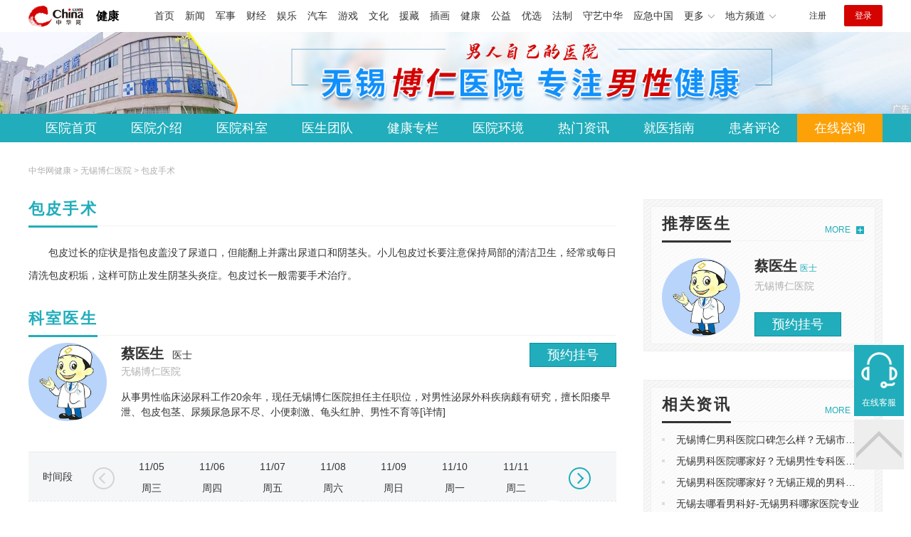

--- FILE ---
content_type: text/html
request_url: https://health.china.com/wxnkyy/keshi_3486/
body_size: 7696
content:
<!doctype html>
<html>
    <head>
        <meta charset="utf-8">
        <meta name="viewport" content="width=device-width,initial-scale=1.0,maximum-scale=1.0,minimum-scale=1.0,user-scalable=no"/>
        <link rel="stylesheet" href="/static/v02/css/global.css"/>
<link rel="stylesheet" href="/static/v02/css/style.css"/>
<style type="text/css">
	.friend-title{display:flex;}
	.friend-list{display:none;}
	.friend-list:first-child{display:block;}
</style>
        <title>无锡博仁医院包皮手术网上预约挂号_无锡博仁医院治疗包皮手术疾病怎么样_中华网健康频道</title>
        <meta name="keywords" content="无锡博仁医院包皮手术网上预约,无锡博仁医院包皮手术,无锡博仁医院">
        <meta name="description" content="中华网为你提供无锡博仁医院治疗包皮手术疾病的相关方法,为大家介绍在无锡博仁医院看包皮手术疾病的相关问题,帮助患者早日恢复健康">

        <meta http-equiv="Cache-Control" content="no-siteapp" />
        <meta http-equiv="Cache-Control" content="no-transform" />
        <meta name="applicable-device" content="pc" />
        <link rel="alternate" media="only screen and (max-width: 640px)" href="https://m.health.china.com/wxnkyy/keshi_3486/" />
        <meta name="mobile-agent" content="format=html5;url=https://m.health.china.com/wxnkyy/keshi_3486/">
    </head>
    <body>
        
    
<!-- /etc/hospital/pub_head_link.shtml start -->
    <div class="hosp_top_header_bg">
        <div class="hosp_top_header">
            <a href="/" class="logo">健康</a>
<!-- /etc/h_top_2021.shtml Start -->
<link href="//www.china.com/zh_cn/plugin/all/topheader/top_header_style_2021.css" rel="stylesheet">
<div class="top_header_bg">
    <div class="top_header">
        <ul class="top_header_channel">
            <li><a href="//www.china.com/" target="_blank">首页</a></li>
            <li><a href="//news.china.com/" target="_blank">新闻</a></li>
            <li><a href="//military.china.com" target="_blank">军事</a></li>
            <li><a href="//finance.china.com/" target="_blank">财经</a></li>
            <li><a href="//ent.china.com/" target="_blank">娱乐</a></li>
            <li><a href="//auto.china.com/" target="_blank">汽车</a></li>
            <li><a href="//game.china.com/" target="_blank">游戏</a></li>
            <li><a href="//culture.china.com/" target="_blank">文化</a></li>
            <li><a href="//yuanzang.china.com" target="_blank">援藏</a></li>
            <li><a href="//chahua.china.com/" target="_blank">插画</a></li>
            <li><a href="//health.china.com/" target="_blank">健康</a></li>
            <li><a href="//gongyi.china.com/" target="_blank">公益</a></li>
            <li><a href="//youxuan.china.com/" target="_blank">优选</a></li>
            <li><a href="//law.china.com/" target="_blank">法制</a></li>
            <li><a href="//shouyi.china.com/" target="_blank">守艺中华</a></li>
            <li><a href="//news.china.com/EmergencyChina/" target="_blank">应急中国</a></li>
            <li class="top_header_sub">更多<div class="sub"><a href="//fo.china.com/" target="_blank">佛学</a><!-- <a href="//jiu.china.com/" target="_blank">酒业</a> --><a href="//history.china.com" target="_blank">文史</a><a href="//gushici.china.com/" target="_blank">古诗词</a><a href="//art.china.com/renwu/" target="_blank">人物</a><a href="//jiemeng.china.com/" target="_blank">解梦</a><a href="//life.china.com/" target="_blank">生活</a><a href="//business.china.com/" target="_blank">商业</a><a href="//ai5g.china.com/" target="_blank">数智</a></div></li>
            <li class="top_header_sub">地方频道<div class="sub"><!-- <a href="//fj.china.com/" target="_blank">福建</a> --><a href="//hb.china.com/" target="_blank">湖北</a><!-- <a href="//henan.china.com/" target="_blank">河南</a> <a href="//jiangsu.china.com/" target="_blank">江苏</a>--><a href="//sd.china.com/" target="_blank">山东</a><a href="//sx.china.com/" target="_blank">山西</a><a href="//shaanxi.china.com/" target="_blank">丝路</a></div></li>
        </ul>
        <script>(function(){var hover=function(elem,overCallback,outCallback){var isHover=false;var preOvTime=new Date().getTime();function over(e){var curOvTime=new Date().getTime();isHover=true;if(curOvTime-preOvTime>10){overCallback(e,elem)}preOvTime=curOvTime};function out(e){var curOvTime=new Date().getTime();preOvTime=curOvTime;isHover=false;setTimeout(function(){if(!isHover){outCallback(e,elem)}},10)};elem.addEventListener('mouseover',over,false);elem.addEventListener('mouseout',out,false)};var _elem=document.querySelectorAll('.top_header_sub');for(var i=0,j=_elem.length;i<j;i++){hover(_elem[i],function(e,elem){elem.className='top_header_sub over'},function(e,elem){elem.className='top_header_sub'})}})();</script>
        <ul class="top_header_nav">
            <li><span id="headNavLogin" class="headNavLogin"><a id="headNav_reg" href="//passport.china.com/reg/mobile" target="_blank" class="reg">注册</a><a id="headNav_login" href="//passport.china.com/" target="_blank" class="login">登录</a></span></li>
        </ul>
        <script src="//dvsend.china.com/china_login/js/china_api_login.js"></script>
        <script>china_api_login({id:'headNavLogin',initHTML:'<a id="headNav_reg" href="//passport.china.com/reg/mobile" target="_blank" class="reg">注册</a><a id="headNav_login" href="//passport.china.com/" target="_blank" class="login">登录</a>',logonHTML:'<em class="headNavLogout"><span title="[F7:nickname /]"><a href="//passport.china.com/">[F7:nickname /]</a></span>[F7:out /]</em>'});</script>
    </div>
</div>
<!-- /etc/h_top_2021.shtml End -->
        </div>
    </div>
<!-- /etc/hospital/pub_head_link.shtml end -->

    <!-- 头部 -->
    <div id="hosp-header">
        <div id="hosp-header-banner">
            <a href="https://aibk10.kuaishang.cn/bs/im.htm?cas=64213___271023&fi=77419&ism=1"><img src="https://img1.utuku.imgcdc.com/uploadimg/health/20250120/62b86296-a68b-452f-9d5d-230e28505bab.jpg" alt=""></a>
            
        </div>
        <div id="hosp-nav-bg">
            <ul class="hosp-nav">
                <li><a href="https://health.china.com/wxnkyy/">医院首页</a></li><li><a href="https://health.china.com/wxnkyy/jianjie/">医院介绍</a></li><li><a href="https://health.china.com/wxnkyy/keshi/">医院科室</a></li><li><a href="https://health.china.com/wxnkyy/doctor/">医生团队</a></li><li><a href="https://health.china.com/jkzl/wxnkyy/">健康专栏</a></li><li><a href="https://health.china.com/wxnkyy/yiyuanhj/">医院环境</a></li><li><a href="https://health.china.com/wxnkyy/news/">热门资讯</a></li><li><a href="https://health.china.com/wxnkyy/jiuyizhinan/">就医指南</a></li><li><a href="https://health.china.com/wxnkyy/comment/">患者评论</a></li><li class="special"><a href="https://aibk10.kuaishang.cn/bs/im.htm?cas=64213___271023&fi=77419&ism=1" rel="nofollow">在线咨询</a></li>
            </ul>
        </div>
    </div>


        <!-- 主体 -->
        <div class="wrap clearfix">
            <div class="wrap-left">
                <div class="crumbs">中华网健康 >  <a href="https://health.china.com/wxnkyy/">无锡博仁医院</a> > 包皮手术</div>
                <div class="hospital-departmentBox">
                    <div class="wp-title"><h2>包皮手术</h2></div>
                    <div class="hosp-introduce-txt"><p><p>包皮过长的症状是指包皮盖没了尿道口，但能翻上并露出尿道口和阴茎头。小儿包皮过长要注意保持局部的清洁卫生，经常或每日清洗包皮积垢，这样可防止发生阴茎头炎症。包皮过长一般需要手术治疗。</p></p></div>
                </div>
                <ul class="department-doctor-list">
                    <div class="wp-title"><h2>科室医生</h2></div>
                    
                    <li class="doctorList">
                        <a href="https://health.china.com/wxnkyy/doctor_83882/" target="_blank" class="doctor-photo"><img src="https://img1.utuku.imgcdc.com/uploadimg/health/20241101/6f19bfef-cf54-40d6-bb30-87a531a6561f.jpg" ></a>
                        <a href="https://health.china.com/wxnkyy/doctor_83882/" target="_blank" class="doctor-introduce">
                            <div class="doctorBox">
                                <div><em>蔡医生</em><strong>医士 </strong></div>
                                <i></i>
                                <span>无锡博仁医院</span>
                            </div>
                            <div class="doctor-introduce-txt">
                                从事男性临床泌尿科工作20余年，现任无锡博仁医院担任主任职位，对男性泌尿外科疾病颇有研究，擅长阳痿早泄、包皮包茎、尿频尿急尿不尽、小便刺激、龟头红肿、男性不育等[详情]
                            </div>
                        </a>
                        <div class="help"><a href="https://health.china.com/wxnkyy/doctor_83882/" class="btn order">预约挂号</a></div>

                        <div class="pb-table posr doctor-table">
                            <div class="t-left f18 fc3">
                                <ul>
                                    <li class="bb1-dashed one f22">时间段</li>
                                    <li class="bb1-dashed cell">上午</li>
                                    <li class="cell">下午</li>
                                </ul>
                            </div>
                            <div class="t-right">
                                <ul>
                                    <li class="one bb1-dashed"></li>
                                    <li class="cell bb1-dashed"></li>
                                    <li class="cell"></li>
                                </ul>
                            </div>
                            <div class="table-box posr">
                                <div class="bd">
                                    <div class="tempWrap" style="overflow:hidden; position:relative; width:598px">
                                        <ul style="width: 2990px; position: relative; overflow: hidden; padding: 0px; margin: 0px; left: -598px;" class="hospital-department-date-ul" tid="83882" sche_exist="1">
                                        </ul>
                                    </div>
                                </div>
                            </div>
                            <div class="t-select-btn">
                                <a class="a-l prev prevStop" href="javascript:;">←</a>
                                <a class="a-r next" href="javascript:;">→</a>
                            </div>
                        </div>

                    </li>
                    

                </ul>
                <!--医院相关资讯 start-->
                <div class="wp-title"><h2>相关资讯</h2></div>
                <ul class="hosp-list">
                    
                    <li>
                    <div class="hosp-list-news clearfix"><h3><a href="https://health.china.com/wxnkyy/news/20250608/48437206.html" target="_blank">无锡博仁男科医院口碑怎么样？无锡市男科医院哪家好？</a></h3><p>&nbsp;&nbsp;&nbsp;&nbsp;&nbsp;&nbsp;&nbsp;在当今这个社会，男性的生活负担过重，工作压力大，更容易患上一系列男性疾病</p></div>
                    <div class="hosp-list-info"><span class="hosp-list-time">2025-06-08 11:30:40</span><span class="hosp-list-tags"><i href="https://health.china.com/wxnkyy/t_3c63ea6e53dfafaf" target="_blank">无锡男科医院排行榜</i><i href="https://health.china.com/wxnkyy/t_901dec7e63061d3b" target="_blank">无锡男科</i><i href="https://health.china.com/wxnkyy/t_79baa5385d3b4fb8" target="_blank">无锡男科医院排名</i><i href="https://health.china.com/wxnkyy/t_e18f8f90fe0f11f9" target="_blank">无锡的男科医院排名</i><i href="https://health.china.com/wxnkyy/t_b1e1bfd9c9de7518" target="_blank">无锡男科医院</i></span></div>
                </li>
                    

                    <li>
                    <div class="hosp-list-news clearfix"><h3><a href="https://health.china.com/wxnkyy/news/20250605/48425032.html" target="_blank">无锡男科医院哪家好？无锡男性专科医院排名</a></h3><p>&nbsp;&nbsp;&nbsp;&nbsp;&nbsp;&nbsp;&nbsp;在无锡地区，很多患有男科疾病的患者都在认真选择合适的专科医院来解决男题</p></div>
                    <div class="hosp-list-info"><span class="hosp-list-time">2025-06-05 09:05:27</span><span class="hosp-list-tags"><i href="https://health.china.com/wxnkyy/t_bccd8358446dc2e9" target="_blank">无锡博仁专科医院</i><i href="https://health.china.com/wxnkyy/t_3c63ea6e53dfafaf" target="_blank">无锡男科医院排行榜</i><i href="https://health.china.com/wxnkyy/t_901dec7e63061d3b" target="_blank">无锡男科</i><i href="https://health.china.com/wxnkyy/t_b59775570228ccce" target="_blank">无锡博仁医院</i><i href="https://health.china.com/wxnkyy/t_79baa5385d3b4fb8" target="_blank">无锡男科医院排名</i></span></div>
                </li>
                    

                    <li>
                    <div class="hosp-list-news clearfix"><h3><a href="https://health.china.com/wxnkyy/news/20250603/48414597.html" target="_blank">无锡男科医院哪家好？无锡正规的男科医院</a></h3><p>&nbsp;&nbsp;&nbsp;&nbsp;&nbsp;&nbsp;&nbsp;越来越多的男性朋友在遇到男科疾病时，希望获得满意的治疗，则需要选择一所好的男科医院，这样才能治疗疾病的困扰，恢复健康生活。
那么，无锡男科医院哪个好？
诚信医疗百姓放心：
正规医院不仅仅是帮助病人治病，还应该对病人讲诚信，让病人放心</p></div>
                    <div class="hosp-list-info"><span class="hosp-list-time">2025-06-03 09:41:32</span><span class="hosp-list-tags"><i href="https://health.china.com/wxnkyy/t_901dec7e63061d3b" target="_blank">无锡男科</i><i href="https://health.china.com/wxnkyy/t_b59775570228ccce" target="_blank">无锡博仁医院</i><i href="https://health.china.com/wxnkyy/t_b627cda0d813d840" target="_blank">男科医院哪家好</i><i href="https://health.china.com/wxnkyy/t_a4332f715a44a506" target="_blank">无锡的男科医院哪家好</i><i href="https://health.china.com/wxnkyy/t_b1e1bfd9c9de7518" target="_blank">无锡男科医院</i></span></div>
                </li>
                    

                    <li>
                    <div class="hosp-list-news clearfix"><h3><a href="https://health.china.com/wxnkyy/news/20250510/48313868.html" target="_blank">无锡去哪看男科好-无锡男科哪家医院专业</a></h3><p>&nbsp;&nbsp;&nbsp;&nbsp;&nbsp;&nbsp;&nbsp;在无锡，男性健康问题困扰了许多人，尤其是疾病的反复发作或需要专业治疗时，选择一家合适的医院显得尤为重要。那么，无锡有哪些值得推荐的男科医院呢？接下来，我们将为大家介绍几家在无锡本地口碑较好的男科医院，帮助您找到适合自己的医疗选择</p></div>
                    <div class="hosp-list-info"><span class="hosp-list-time">2025-05-10 13:06:10</span><span class="hosp-list-tags"><i href="https://health.china.com/wxnkyy/t_6add6b1a90d57fef" target="_blank">无锡男科哪家医院专业</i></span></div>
                </li>
                    

                    <li>
                    <div class="hosp-list-news clearfix"><h3><a href="https://health.china.com/wxnkyy/news/20250510/48313378.html" target="_blank">无锡治疗男科的的价格大概多少钱-无锡看男科哪里较好</a></h3><p>&nbsp;&nbsp;&nbsp;&nbsp;&nbsp;&nbsp;&nbsp;在无锡，治疗男科疾病的选择有很多，但如何找到适合自己的医院和医生呢？面对男科疾病的反复困扰，选择一家专业、技术过硬且服务优质的医院显得尤为重要。无锡有多家医院在男科疾病的诊疗方面有着丰富的经验和先进的技术，以下是几家值得推荐的医院</p></div>
                    <div class="hosp-list-info"><span class="hosp-list-time">2025-05-10 10:12:22</span><span class="hosp-list-tags"><i href="https://health.china.com/wxnkyy/t_c93eff05298906a1" target="_blank">无锡看男科哪里较好</i></span></div>
                </li>
                    

                    <li>
                    <div class="hosp-list-news clearfix"><h3><a href="https://health.china.com/wxnkyy/news/20250509/48311715.html" target="_blank">治疗男科无锡那个医院好-无锡较好男科医院是哪几家</a></h3><p>&nbsp;&nbsp;&nbsp;&nbsp;&nbsp;&nbsp;&nbsp;在无锡，治疗男科疾病选择一家专业的医院至关重要。无锡有多家医院在男科领域有着丰富的临床经验和先进的技术设备，以下是几家值得推荐的医院：无锡市人民医院、无锡市第二人民医院、无锡市中医院、无锡市第五人民医院和无锡市第九人民医院</p></div>
                    <div class="hosp-list-info"><span class="hosp-list-time">2025-05-09 15:48:25</span><span class="hosp-list-tags"><i href="https://health.china.com/wxnkyy/t_ae936baad7c7da91" target="_blank">无锡较好男科医院是哪几家</i></span></div>
                </li>
                    

                </ul>
                <a href="https://health.china.com/wxnkyy/news/" target="_blank" class="btn-more">查看更多资讯</a >
                <!--医院相关资讯 end-->
            </div>
            <div class="wrap-right">
            <!-- pc 右侧 广告 通用 -->
            
<div class="media-list-right mt0"></div>
                <!--推荐医生start-->
                
<div class="wp_right_bg mt40">
    <div class="wp_right_bg_inner">
        <div class="side-hd">
            <h2>推荐医生</h2>
            <a class="more" href="https://health.china.com/wxnkyy/doctor/">MORE</a>
        </div>

        <ul class="hosp-list-dr">
            
            <li><a href="https://health.china.com/wxnkyy/doctor_83882/" target="_blank"><img src="https://img1.utuku.imgcdc.com/uploadimg/health/20241101/6f19bfef-cf54-40d6-bb30-87a531a6561f.jpg" alt="蔡医生">
                <em>蔡医生</em>
            </a><strong>医士 </strong>
                <p>无锡博仁医院</p>
                <div class="hosp-list-btn"><a href="https://health.china.com/wxnkyy/doctor_83882/" target="_blank" class="btn bg-green">预约挂号</a></div>
            </li>
            


        </ul>
    </div>
</div>

                <!--推荐医生end-->
                <!--热词搜索start-->

               
                <!--热词搜索end-->
				<!--热门资讯start-->
                
<div class="wp_right_bg mt40">
    <div class="wp_right_bg_inner">
        <div class="side-hd">
            <h2>相关资讯</h2>
            <a class="more" href="https://health.china.com/wxnkyy/news/">MORE</a>
        </div>
        <ul class="hosp-list-txt">
            
            <li><a href="https://health.china.com/wxnkyy/news/20250608/48437206.html" target="_blank">无锡博仁男科医院口碑怎么样？无锡市男科医院哪家好？</a></li>
            

            <li><a href="https://health.china.com/wxnkyy/news/20250605/48425032.html" target="_blank">无锡男科医院哪家好？无锡男性专科医院排名</a></li>
            

            <li><a href="https://health.china.com/wxnkyy/news/20250603/48414597.html" target="_blank">无锡男科医院哪家好？无锡正规的男科医院</a></li>
            

            <li><a href="https://health.china.com/wxnkyy/news/20250510/48313868.html" target="_blank">无锡去哪看男科好-无锡男科哪家医院专业</a></li>
            

            <li><a href="https://health.china.com/wxnkyy/news/20250510/48313378.html" target="_blank">无锡治疗男科的的价格大概多少钱-无锡看男科哪里较好</a></li>
            

            <li><a href="https://health.china.com/wxnkyy/news/20250509/48311715.html" target="_blank">治疗男科无锡那个医院好-无锡较好男科医院是哪几家</a></li>
            

        </ul>
    </div>
</div>

				<!--热门资讯end-->

				<!--特色医疗start-->
					
<div class="wp_right_bg mt40">
    <div class="wp_right_bg_inner">
        <div class="side-hd">
            <h2>健康专栏</h2>
            <a class="more" href="https://health.china.com/jkzl/wxnkyy/">MORE</a>
        </div>
        <ul class="hosp-list-txt">
            
            <li><a href="https://health.china.com/jkzl/wxnkyy/20250613/48464132.html" target="_blank">晨勃、夜勃，哪个更能反映性能力？</a></li>
            

            <li><a href="https://health.china.com/jkzl/wxnkyy/20250613/48464131.html" target="_blank">一小时都不射精，这是病吗？</a></li>
            

            <li><a href="https://health.china.com/jkzl/wxnkyy/20250612/48456431.html" target="_blank">哪些情况下需要割包皮？</a></li>
            

            <li><a href="https://health.china.com/jkzl/wxnkyy/20250612/48456430.html" target="_blank">关键时刻“勃起硬度不够”怎么办？</a></li>
            

            <li><a href="https://health.china.com/jkzl/wxnkyy/20250610/48445989.html" target="_blank">“啪啪”时龟头疼痛怎么回事？</a></li>
            

            <li><a href="https://health.china.com/jkzl/wxnkyy/20250610/48445987.html" target="_blank">长期吃壮阳药有哪些危害？</a></li>
            

            <li><a href="https://health.china.com/jkzl/wxnkyy/20250609/48440775.html" target="_blank">男性私处异味很大是什么问题？</a></li>
            

            <li><a href="https://health.china.com/jkzl/wxnkyy/20250608/48437208.html" target="_blank">包皮过长有啥危害？</a></li>
            

            <li><a href="https://health.china.com/jkzl/wxnkyy/20250605/48425034.html" target="_blank">手淫过度戒不掉怎么办？</a></li>
            

            <li><a href="https://health.china.com/jkzl/wxnkyy/20250603/48416881.html" target="_blank">龟头有小红点是什么原因？</a></li>
            

        </ul>
    </div>
</div>

				<!--特色医疗end-->
            </div>
        </div>
        
        <!--hospital friend_link start-->
<div class="friend">
    <div class="wrap">
        <div class="friend-title">
            <div class="friend-titleLsit">
                <span data-value="1">友情链接</span> 
            </div>
        </div>
        <div class="friend-listBox">
            <ul class="friend-list clearfix" id="sl_1">
                
                <li><a target="_blank" href="https://health.china.com/wxnkyy/" class="a-hover">无锡男科医院</a></li>
                

                <li><a target="_blank" href="https://health.china.com/wxnkyy/" class="a-hover">无锡男科医院哪家好</a></li>
                

                <li><a target="_blank" href="https://health.china.com/wxnkyy/" class="a-hover">无锡男科医院</a></li>
                

                <li><a target="_blank" href="https://health.china.com/wxnkyy/jianjie/" class="a-hover">无锡正规男科医院</a></li>
                

                <li><a target="_blank" href="https://health.china.com/wxnkyy/" class="a-hover">无锡男科</a></li>
                

                <li><a target="_blank" href="https://health.china.com/wxnkyy/tsyl/" class="a-hover">无锡男科医院排名</a></li>
                

                <li><a target="_blank" href="https://health.china.com/wxnkyy/tsyl/" class="a-hover">无锡男性专科医院</a></li>
                

                <li><a target="_blank" href="https://health.china.com/wxnkyy/tsyl/" class="a-hover">无锡专业男科医院</a></li>
                

                <li><a target="_blank" href="https://health.china.com/wxnkyy/" class="a-hover">无锡男科医院排行榜</a></li>
                

                <li><a target="_blank" href="https://health.china.com/wxnkyy/" class="a-hover">无锡哪家男科医院好</a></li>
                

                <li><a target="_blank" href="https://health.china.com/wxnkyy/" class="a-hover">无锡治疗男科医院</a></li>
                

                <li><a target="_blank" href="https://health.china.com/wxnkyy/" class="a-hover">无锡比较好的男科医院</a></li>
                

                <li><a target="_blank" href="https://health.china.com/wxnkyy/" class="a-hover">无锡专业男科医院</a></li>
                

                <li><a target="_blank" href="https://health.china.com/wxnkyy/" class="a-hover">无锡男科推荐医院</a></li>
                

                <li><a target="_blank" href="https://health.china.com/wxnkyy/" class="a-hover">无锡男科重要医院</a></li>
                

            </ul>
            
        </div>
    </div>
</div>
<!--hospital friend_link end-->
        <!-- 媒体漂浮 -->
        <div class="media-fixed mf-l" id="pc_xuanfu_duilian_left"></div>
<div class="media-fixed mf-r" id="pc_xuanfu_duilian_right"></div>

        <!--hospital foot start-->
<div class="hosp-contact">
     <ul class="hosp-nav">
        <li><a href="https://health.china.com/wxnkyy/">医院首页</a></li><li><a href="https://health.china.com/wxnkyy/jianjie/">医院介绍</a></li><li><a href="https://health.china.com/wxnkyy/keshi/">医院科室</a></li><li><a href="https://health.china.com/wxnkyy/doctor/">医生团队</a></li><li><a href="https://health.china.com/jkzl/wxnkyy/">健康专栏</a></li><li><a href="https://health.china.com/wxnkyy/yiyuanhj/">医院环境</a></li><li><a href="https://health.china.com/wxnkyy/news/">热门资讯</a></li><li><a href="https://health.china.com/wxnkyy/jiuyizhinan/">就医指南</a></li><li><a href="https://health.china.com/wxnkyy/comment/">患者评论</a></li><li class="special"><a href="https://aibk10.kuaishang.cn/bs/im.htm?cas=64213___271023&fi=77419&ism=1" rel="nofollow">在线咨询</a></li>
    </ul>
</div>
<div id="hosp-footer-bg">
    <div id="hosp-footer">
        <div class="hosp-copy-btn">
            <a href="https://aibk10.kuaishang.cn/bs/im.htm?cas=64213___271023&fi=77419&ism=1" target="_blank" class="btn bg-green">预约挂号</a>
            <a href="https://aibk10.kuaishang.cn/bs/im.htm?cas=64213___271023&fi=77419&ism=1" target="_blank" class="btn bg-white">在线咨询</a>
        </div>
        <div class="hosp-footer-qr"><img src="https://img1.utuku.imgcdc.com/uploadimg/health/20240412/17e7e1bc-d103-4dd5-b3d6-30acea697a82.jpg" alt="无锡博仁医院预约挂号"></div>
        <div class="hosp-copy">
            <p class="hosp-copy-name">无锡博仁医院<span>(无锡博仁男科医院、无锡男科医院)</span></p>
            <p class="hosp-copy-addr">江苏省无锡市梁溪区民丰东苑1-4</p>
            <p class="hosp-copy-tel"></p>
            <p>版权所有：无锡博仁医院</p>
            <p class="hosp-copy-declare">申明：中华网健康频道登载此文出于传递更多信息之目的，并不意味着赞同其观点或证实其描述。文章内容仅供参考，具体治疗及选购请咨询医生或相关专业人士。</p>
        </div>
    </div>
</div>

<div class="fixed-toolbar">
    <a href="https://aibk10.kuaishang.cn/bs/im.htm?cas=64213___271023&fi=77419&ism=1" class="online-service">在线客服</a>
    <span class="gotop"></span>
</div>
<!--hospital foot end-->

        <script src="/static/v02/js/jquery-3.4.1.min.js"></script>
<script src="/static/v02/js/jquery.SuperSlide.2.1.3.js"></script>
<script src="/static/v02/js/main.js"></script>
<script src="/static/v02/js/media.min.js"></script>
<script type="text/javascript">
	$('.friend-titleLsit span').on('click',function(){
		var $this = $(this);
		var pid = $this.attr('data-value');
		$('#sl_'+pid).show().siblings().hide();
	})
</script>
<!--统计代码-->
<script>
var _hmt = _hmt || [];
(function() {
var hm = document.createElement("script");
hm.src = "https://hm.baidu.com/hm.js?52674a7a080f42871737e0b0591bc9f1";
var s = document.getElementsByTagName("script")[0]; 
s.parentNode.insertBefore(hm, s);
})();
</script>

    </body>

    <script>
        $.ajax({
            type:'GET',
            url:'//open-data.china.com/openapi/hospital/get-day-time',
            dataType:'jsonp',
            jsonp:'callback',
            data:{
                'hospital_id':203006,
                'access-token' : 'd7166396c0861065'
            },
            success:function(data){

                var date_ul = $('.hospital-department-date-ul');
                var sche_list = data.sche_list;
                var date_time_len = data.date_time.length;
                var dt = new Date;
                var reservation = data.reservation;
                var y = dt.getFullYear();
                $.each(date_ul, function(inx){
                    var t_id = $(this).attr("tid");
                    var sche_exist = $(this).attr("sche_exist");
                    if(t_id){
                        //日期
                        var html_date_time = '';
                        var html_am = '';
                        var html_pm = '';
                        $.each(data.date_time, function(index, res){
                            var index_time = res.time;
                            if(index % 7 == 0){
                                html_date_time += '<li style="float: left; width: 598px;">';
                                html_date_time += '<table cellspacing="0" cellpadding="0" border="0" class="table f18">';
                                html_date_time += '<thead>';
                                html_date_time += '<tr class="bb1-dashed">';
                                html_am = '<tr class="bb1-dashed hospital-department-reservation-am">';
                                html_pm = '<tr class="hospital-department-reservation-pm">';

                            }
                            if(index == 0){
                                html_am += '<td><span class="fcb">预约</span></td>';
                                html_pm += '<td><span class="fcb">预约</span></td>';
                            }else{
                                if(!sche_list || !sche_list[t_id] ){
                                    if(reservation == '#' || reservation == ''){
                                        var tmp_time = res.time;
                                        var tmp_re_time = tmp_time.replace('/','-');
                                        var order_time = y + '-' + tmp_re_time;
                                        html_am += '<td><a class="fcb" target="_blank" href="https://health.china.com/wxnkyy/doctor_appointment_public_'+t_id+'/?seekDateStr='+order_time+'&time=am">预约</a></td>';
                                        html_pm += '<td><a class="fcb" target="_blank" href="https://health.china.com/wxnkyy/doctor_appointment_public_'+t_id+'/?seekDateStr='+order_time+'&time=pm">预约</a></td>';
                                    }else{
                                        html_am += '<td><a class="fcb" target="_blank" href="'+reservation+'">预约</a></td>';
                                        html_pm += '<td><a class="fcb" target="_blank" href="'+reservation+'">预约</a></td>';
                                    }

                                }else{
                                    var am = 1;
                                    var pm = 2;
                                    if(!sche_list[t_id][index_time]){
                                        html_am += '<td><span class="fcb">预约</span></td>';
                                        html_pm += '<td><span class="fcb">预约</span></td>';
                                    }else{
                                        if(!sche_list[t_id][index_time][am]){
                                            html_am += '<td><span class="fcb">预约</span></td>';
                                        }else{
                                            var dva = Object.values(sche_list[t_id][index_time][am]);
                                            html_am += '<td><a class="fcb" target="_blank" href="https://health.china.com/wxnkyy/doctor_appointment_'+t_id+'/?seekDateStr='+dva[4]+'&time=am">预约</a></td>';
                                        }
                                        if(!sche_list[t_id][index_time][pm]){
                                            html_pm += '<td><span class="fcb">预约</span></td>';
                                        }else{
                                            var dvp = Object.values(sche_list[t_id][index_time][pm]);
                                            html_pm += '<td><a class="fcb" target="_blank" href="https://health.china.com/wxnkyy/doctor_appointment_'+t_id+'/?seekDateStr='+dvp[4]+'&time=pm">预约</a></td>';
                                        }
                                    }
                                }

                            }
                            html_date_time += '<th>';
                            if(res.week == 6 || res.week == 0){
                                html_date_time += '<div class="week zm">';
                            }else{
                                html_date_time += '<div class="week">';
                            }
                            html_date_time += '<p>'+index_time+'</p>';
                            html_date_time += '<p>'+res.week_name+'</p>';
                            html_date_time += '</div>';
                            html_date_time += '</th>';

                            if(index % 7 == 6 || index == (date_time_len - 1)){
                                html_date_time += '</tr>';
                                html_date_time += '</thead>';
                                html_date_time += '<tbody>';
                                html_am += '</tr>';
                                html_pm += '</tr>';
                                html_date_time += html_am;
                                html_date_time += html_pm;
                                html_date_time += '</tbody>';
                                html_date_time += '</table>';
                                html_date_time += '</li>';
                            }

                        });
                    }
                    $(this).append(html_date_time);

                });
                jQuery(".doctor-table").slide({
                    mainCell:".bd ul",
                    effect:"left",
                    autoPlay:false,
                    pnLoop: false,
                });
            }
        });
    </script>
</html>



--- FILE ---
content_type: text/html; charset=UTF-8
request_url: https://open-data.china.com/openapi/hospital/get-day-time?callback=jQuery341005417910674696946_1762323836906&hospital_id=203006&access-token=d7166396c0861065&_=1762323836907
body_size: 783
content:
jQuery341005417910674696946_1762323836906({"date_time":[{"time":"11\/05","week":"3","week_name":"\u5468\u4e09"},{"time":"11\/06","week":"4","week_name":"\u5468\u56db"},{"time":"11\/07","week":"5","week_name":"\u5468\u4e94"},{"time":"11\/08","week":"6","week_name":"\u5468\u516d"},{"time":"11\/09","week":"0","week_name":"\u5468\u65e5"},{"time":"11\/10","week":"1","week_name":"\u5468\u4e00"},{"time":"11\/11","week":"2","week_name":"\u5468\u4e8c"},{"time":"11\/12","week":"3","week_name":"\u5468\u4e09"},{"time":"11\/13","week":"4","week_name":"\u5468\u56db"},{"time":"11\/14","week":"5","week_name":"\u5468\u4e94"},{"time":"11\/15","week":"6","week_name":"\u5468\u516d"},{"time":"11\/16","week":"0","week_name":"\u5468\u65e5"},{"time":"11\/17","week":"1","week_name":"\u5468\u4e00"},{"time":"11\/18","week":"2","week_name":"\u5468\u4e8c"},{"time":"11\/19","week":"3","week_name":"\u5468\u4e09"},{"time":"11\/20","week":"4","week_name":"\u5468\u56db"},{"time":"11\/21","week":"5","week_name":"\u5468\u4e94"},{"time":"11\/22","week":"6","week_name":"\u5468\u516d"},{"time":"11\/23","week":"0","week_name":"\u5468\u65e5"},{"time":"11\/24","week":"1","week_name":"\u5468\u4e00"},{"time":"11\/25","week":"2","week_name":"\u5468\u4e8c"},{"time":"11\/26","week":"3","week_name":"\u5468\u4e09"},{"time":"11\/27","week":"4","week_name":"\u5468\u56db"},{"time":"11\/28","week":"5","week_name":"\u5468\u4e94"},{"time":"11\/29","week":"6","week_name":"\u5468\u516d"},{"time":"11\/30","week":"0","week_name":"\u5468\u65e5"},{"time":"12\/01","week":"1","week_name":"\u5468\u4e00"},{"time":"12\/02","week":"2","week_name":"\u5468\u4e8c"},{"time":"12\/03","week":"3","week_name":"\u5468\u4e09"},{"time":"12\/04","week":"4","week_name":"\u5468\u56db"}],"reservation":"https:\/\/aibk10.kuaishang.cn\/bs\/im.htm?cas=64213___271023&fi=77419&ism=1","sche_list":{"83882":{"11\/16":{"1":{"id":"2016957","doctor_id":"34624","hospital_id":"203006","t_id":"83882","p_date":"2025-11-16","period":"1","created_at":"2025-11-01 01:00:32","updated_at":"2025-11-01 01:00:32","formate_time":"11\/16"},"2":{"id":"2016961","doctor_id":"34624","hospital_id":"203006","t_id":"83882","p_date":"2025-11-16","period":"2","created_at":"2025-11-01 01:00:32","updated_at":"2025-11-01 01:00:32","formate_time":"11\/16"}},"11\/17":{"1":{"id":"2016966","doctor_id":"34624","hospital_id":"203006","t_id":"83882","p_date":"2025-11-17","period":"1","created_at":"2025-11-01 01:00:32","updated_at":"2025-11-01 01:00:32","formate_time":"11\/17"},"2":{"id":"2016971","doctor_id":"34624","hospital_id":"203006","t_id":"83882","p_date":"2025-11-17","period":"2","created_at":"2025-11-01 01:00:32","updated_at":"2025-11-01 01:00:32","formate_time":"11\/17"}},"11\/18":{"1":{"id":"2016978","doctor_id":"34624","hospital_id":"203006","t_id":"83882","p_date":"2025-11-18","period":"1","created_at":"2025-11-01 01:00:32","updated_at":"2025-11-01 01:00:32","formate_time":"11\/18"},"2":{"id":"2016984","doctor_id":"34624","hospital_id":"203006","t_id":"83882","p_date":"2025-11-18","period":"2","created_at":"2025-11-01 01:00:32","updated_at":"2025-11-01 01:00:32","formate_time":"11\/18"}},"11\/19":{"1":{"id":"2016990","doctor_id":"34624","hospital_id":"203006","t_id":"83882","p_date":"2025-11-19","period":"1","created_at":"2025-11-01 01:00:32","updated_at":"2025-11-01 01:00:32","formate_time":"11\/19"},"2":{"id":"2016996","doctor_id":"34624","hospital_id":"203006","t_id":"83882","p_date":"2025-11-19","period":"2","created_at":"2025-11-01 01:00:32","updated_at":"2025-11-01 01:00:32","formate_time":"11\/19"}},"11\/20":{"1":{"id":"2017002","doctor_id":"34624","hospital_id":"203006","t_id":"83882","p_date":"2025-11-20","period":"1","created_at":"2025-11-01 01:00:32","updated_at":"2025-11-01 01:00:32","formate_time":"11\/20"},"2":{"id":"2017008","doctor_id":"34624","hospital_id":"203006","t_id":"83882","p_date":"2025-11-20","period":"2","created_at":"2025-11-01 01:00:32","updated_at":"2025-11-01 01:00:32","formate_time":"11\/20"}},"11\/21":{"1":{"id":"2017014","doctor_id":"34624","hospital_id":"203006","t_id":"83882","p_date":"2025-11-21","period":"1","created_at":"2025-11-01 01:00:32","updated_at":"2025-11-01 01:00:32","formate_time":"11\/21"},"2":{"id":"2017019","doctor_id":"34624","hospital_id":"203006","t_id":"83882","p_date":"2025-11-21","period":"2","created_at":"2025-11-01 01:00:32","updated_at":"2025-11-01 01:00:32","formate_time":"11\/21"}},"11\/22":{"1":{"id":"2017025","doctor_id":"34624","hospital_id":"203006","t_id":"83882","p_date":"2025-11-22","period":"1","created_at":"2025-11-01 01:00:32","updated_at":"2025-11-01 01:00:32","formate_time":"11\/22"},"2":{"id":"2017032","doctor_id":"34624","hospital_id":"203006","t_id":"83882","p_date":"2025-11-22","period":"2","created_at":"2025-11-01 01:00:32","updated_at":"2025-11-01 01:00:32","formate_time":"11\/22"}},"11\/23":{"1":{"id":"2017037","doctor_id":"34624","hospital_id":"203006","t_id":"83882","p_date":"2025-11-23","period":"1","created_at":"2025-11-01 01:00:32","updated_at":"2025-11-01 01:00:32","formate_time":"11\/23"},"2":{"id":"2017041","doctor_id":"34624","hospital_id":"203006","t_id":"83882","p_date":"2025-11-23","period":"2","created_at":"2025-11-01 01:00:32","updated_at":"2025-11-01 01:00:32","formate_time":"11\/23"}},"11\/24":{"1":{"id":"2017048","doctor_id":"34624","hospital_id":"203006","t_id":"83882","p_date":"2025-11-24","period":"1","created_at":"2025-11-01 01:00:32","updated_at":"2025-11-01 01:00:32","formate_time":"11\/24"},"2":{"id":"2017053","doctor_id":"34624","hospital_id":"203006","t_id":"83882","p_date":"2025-11-24","period":"2","created_at":"2025-11-01 01:00:32","updated_at":"2025-11-01 01:00:32","formate_time":"11\/24"}},"11\/25":{"1":{"id":"2017058","doctor_id":"34624","hospital_id":"203006","t_id":"83882","p_date":"2025-11-25","period":"1","created_at":"2025-11-01 01:00:32","updated_at":"2025-11-01 01:00:32","formate_time":"11\/25"},"2":{"id":"2017065","doctor_id":"34624","hospital_id":"203006","t_id":"83882","p_date":"2025-11-25","period":"2","created_at":"2025-11-01 01:00:32","updated_at":"2025-11-01 01:00:32","formate_time":"11\/25"}},"11\/26":{"1":{"id":"2017073","doctor_id":"34624","hospital_id":"203006","t_id":"83882","p_date":"2025-11-26","period":"1","created_at":"2025-11-01 01:00:32","updated_at":"2025-11-01 01:00:32","formate_time":"11\/26"},"2":{"id":"2017080","doctor_id":"34624","hospital_id":"203006","t_id":"83882","p_date":"2025-11-26","period":"2","created_at":"2025-11-01 01:00:32","updated_at":"2025-11-01 01:00:32","formate_time":"11\/26"}},"11\/27":{"1":{"id":"2017086","doctor_id":"34624","hospital_id":"203006","t_id":"83882","p_date":"2025-11-27","period":"1","created_at":"2025-11-01 01:00:32","updated_at":"2025-11-01 01:00:32","formate_time":"11\/27"},"2":{"id":"2017092","doctor_id":"34624","hospital_id":"203006","t_id":"83882","p_date":"2025-11-27","period":"2","created_at":"2025-11-01 01:00:32","updated_at":"2025-11-01 01:00:32","formate_time":"11\/27"}},"11\/28":{"1":{"id":"2017097","doctor_id":"34624","hospital_id":"203006","t_id":"83882","p_date":"2025-11-28","period":"1","created_at":"2025-11-01 01:00:32","updated_at":"2025-11-01 01:00:32","formate_time":"11\/28"},"2":{"id":"2017103","doctor_id":"34624","hospital_id":"203006","t_id":"83882","p_date":"2025-11-28","period":"2","created_at":"2025-11-01 01:00:32","updated_at":"2025-11-01 01:00:32","formate_time":"11\/28"}}}}})